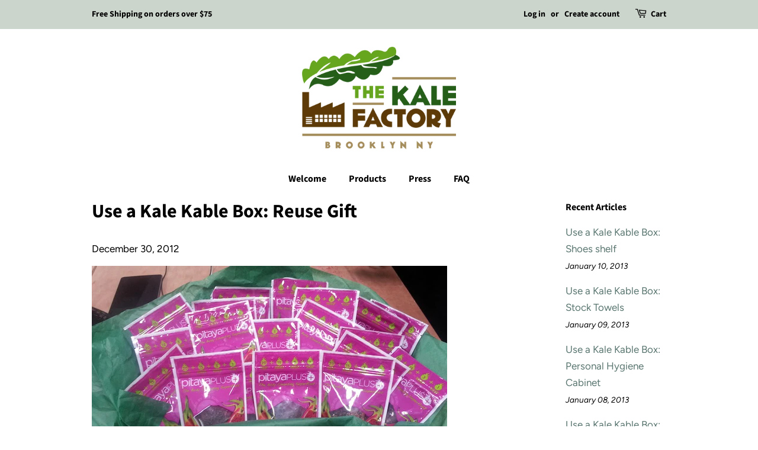

--- FILE ---
content_type: text/javascript
request_url: https://www.nynaturals.com/cdn/shop/t/8/assets/ytp.js?v=71171370712778964171553738168
body_size: -491
content:
setTimeout(function(){ 
  if($('.write-first-review-button').length >= 1) { 
    console.log('Hide yotPo'); 
    $('.yotpo-main-widget').hide(); 
  } else { 
  //do nothing 
  } 
},1000);